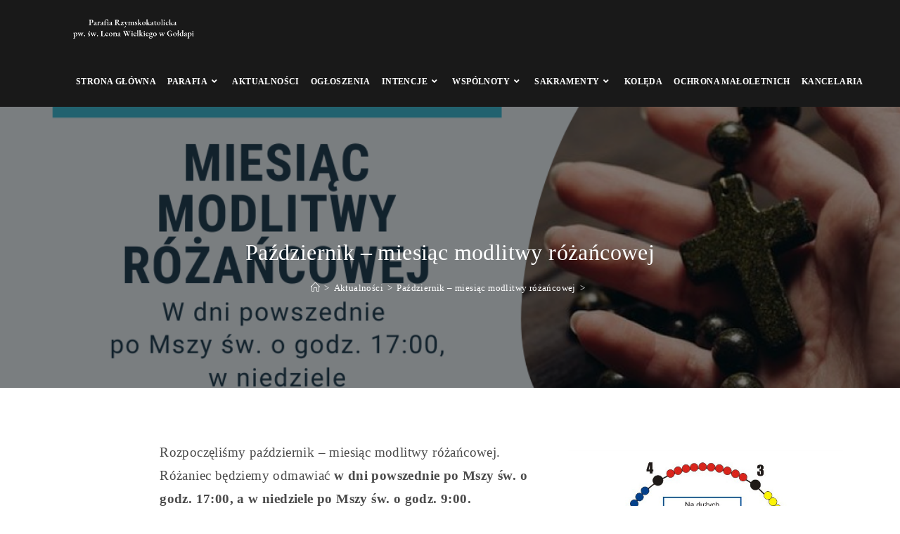

--- FILE ---
content_type: text/css
request_url: https://sw-leon-goldap.pl/wp-content/uploads/elementor/css/post-1682.css?ver=1762307858
body_size: 35
content:
.elementor-bc-flex-widget .elementor-1682 .elementor-element.elementor-element-0b7afd5.elementor-column .elementor-widget-wrap{align-items:center;}.elementor-1682 .elementor-element.elementor-element-0b7afd5.elementor-column.elementor-element[data-element_type="column"] > .elementor-widget-wrap.elementor-element-populated{align-content:center;align-items:center;}.elementor-1682 .elementor-element.elementor-element-0b7afd5.elementor-column > .elementor-widget-wrap{justify-content:center;}@media(min-width:768px){.elementor-1682 .elementor-element.elementor-element-33141f8{width:11.154%;}.elementor-1682 .elementor-element.elementor-element-95e6693{width:52.689%;}.elementor-1682 .elementor-element.elementor-element-0b7afd5{width:36.157%;}}

--- FILE ---
content_type: text/css
request_url: https://sw-leon-goldap.pl/wp-content/uploads/elementor/css/post-402.css?ver=1762123250
body_size: 622
content:
.elementor-402 .elementor-element.elementor-element-41b5c7a > .elementor-container{max-width:940px;}.elementor-402 .elementor-element.elementor-element-41b5c7a > .elementor-container > .elementor-column > .elementor-widget-wrap{align-content:flex-start;align-items:flex-start;}.elementor-402 .elementor-element.elementor-element-41b5c7a:not(.elementor-motion-effects-element-type-background), .elementor-402 .elementor-element.elementor-element-41b5c7a > .elementor-motion-effects-container > .elementor-motion-effects-layer{background-color:#1E1E1E;}.elementor-402 .elementor-element.elementor-element-41b5c7a{transition:background 0.3s, border 0.3s, border-radius 0.3s, box-shadow 0.3s;margin-top:0px;margin-bottom:0px;padding:0px 100px 0px 177px;}.elementor-402 .elementor-element.elementor-element-41b5c7a > .elementor-background-overlay{transition:background 0.3s, border-radius 0.3s, opacity 0.3s;}.elementor-402 .elementor-element.elementor-element-fef1a25 > .elementor-widget-wrap > .elementor-widget:not(.elementor-widget__width-auto):not(.elementor-widget__width-initial):not(:last-child):not(.elementor-absolute){margin-bottom:5px;}.elementor-402 .elementor-element.elementor-element-de2f3da .elementor-heading-title{color:#FFFFFF;}.elementor-402 .elementor-element.elementor-element-0f99349{--divider-border-style:solid;--divider-color:#FFFFFF;--divider-border-width:1px;}.elementor-402 .elementor-element.elementor-element-0f99349 .elementor-divider-separator{width:62%;margin:0 auto;margin-left:0;}.elementor-402 .elementor-element.elementor-element-0f99349 .elementor-divider{text-align:left;padding-block-start:2px;padding-block-end:2px;}.elementor-402 .elementor-element.elementor-element-bfd4614{column-gap:0px;font-size:15px;font-weight:600;font-style:normal;text-decoration:none;line-height:20px;color:#FFFFFF;}.elementor-402 .elementor-element.elementor-element-bfd4614 p{margin-block-end:5px;}.elementor-402 .elementor-element.elementor-element-43a2230 > .elementor-widget-wrap > .elementor-widget:not(.elementor-widget__width-auto):not(.elementor-widget__width-initial):not(:last-child):not(.elementor-absolute){margin-bottom:5px;}.elementor-402 .elementor-element.elementor-element-5d3288c .elementor-heading-title{color:#FFFFFF;}.elementor-402 .elementor-element.elementor-element-550fbe9{--divider-border-style:solid;--divider-color:#FFFFFF;--divider-border-width:1px;}.elementor-402 .elementor-element.elementor-element-550fbe9 .elementor-divider-separator{width:33%;margin:0 auto;margin-left:0;}.elementor-402 .elementor-element.elementor-element-550fbe9 .elementor-divider{text-align:left;padding-block-start:2px;padding-block-end:2px;}.elementor-402 .elementor-element.elementor-element-6ddd48c{font-size:15px;font-weight:600;line-height:20px;}.elementor-402 .elementor-element.elementor-element-6ddd48c p{margin-block-end:0px;}.elementor-402 .elementor-element.elementor-element-c9fb9b2 > .elementor-widget-wrap > .elementor-widget:not(.elementor-widget__width-auto):not(.elementor-widget__width-initial):not(:last-child):not(.elementor-absolute){margin-bottom:5px;}.elementor-402 .elementor-element.elementor-element-99bbd0c .elementor-heading-title{color:#FFFFFF;}.elementor-402 .elementor-element.elementor-element-6c5ba87{--divider-border-style:solid;--divider-color:#FFFFFF;--divider-border-width:1px;}.elementor-402 .elementor-element.elementor-element-6c5ba87 .elementor-divider-separator{width:27%;margin:0 auto;margin-left:0;}.elementor-402 .elementor-element.elementor-element-6c5ba87 .elementor-divider{text-align:left;padding-block-start:2px;padding-block-end:2px;}.elementor-402 .elementor-element.elementor-element-7f94f71{font-size:15px;font-weight:600;line-height:20px;width:var( --container-widget-width, 101.269% );max-width:101.269%;--container-widget-width:101.269%;--container-widget-flex-grow:0;}.elementor-402 .elementor-element.elementor-element-7f94f71 p{margin-block-end:5px;}.elementor-402 .elementor-element.elementor-element-7f94f71.elementor-element{--flex-grow:0;--flex-shrink:0;}.elementor-402 .elementor-element.elementor-element-c97e6b8{--spacer-size:20px;}.elementor-402 .elementor-element.elementor-element-3b5a540 > .elementor-container > .elementor-column > .elementor-widget-wrap{align-content:flex-start;align-items:flex-start;}.elementor-402 .elementor-element.elementor-element-3b5a540:not(.elementor-motion-effects-element-type-background), .elementor-402 .elementor-element.elementor-element-3b5a540 > .elementor-motion-effects-container > .elementor-motion-effects-layer{background-color:#1E1E1E;}.elementor-402 .elementor-element.elementor-element-3b5a540{transition:background 0.3s, border 0.3s, border-radius 0.3s, box-shadow 0.3s;}.elementor-402 .elementor-element.elementor-element-3b5a540 > .elementor-background-overlay{transition:background 0.3s, border-radius 0.3s, opacity 0.3s;}.elementor-402 .elementor-element.elementor-element-437d10e > .elementor-widget-wrap > .elementor-widget:not(.elementor-widget__width-auto):not(.elementor-widget__width-initial):not(:last-child):not(.elementor-absolute){margin-bottom:2px;}.elementor-402 .elementor-element.elementor-element-2f947ea{--divider-border-style:solid;--divider-color:#FFFFFF;--divider-border-width:1px;}.elementor-402 .elementor-element.elementor-element-2f947ea .elementor-divider-separator{width:90%;margin:0 auto;margin-center:0;}.elementor-402 .elementor-element.elementor-element-2f947ea .elementor-divider{text-align:center;padding-block-start:2px;padding-block-end:2px;}.elementor-402 .elementor-element.elementor-element-df896b6 .hfe-copyright-wrapper{text-align:center;}.elementor-402 .elementor-element.elementor-element-df896b6 .hfe-copyright-wrapper a, .elementor-402 .elementor-element.elementor-element-df896b6 .hfe-copyright-wrapper{color:#FFFFFF;}.elementor-402 .elementor-element.elementor-element-df896b6 .hfe-copyright-wrapper, .elementor-402 .elementor-element.elementor-element-df896b6 .hfe-copyright-wrapper a{font-family:"EB Garamond", Sans-serif;}